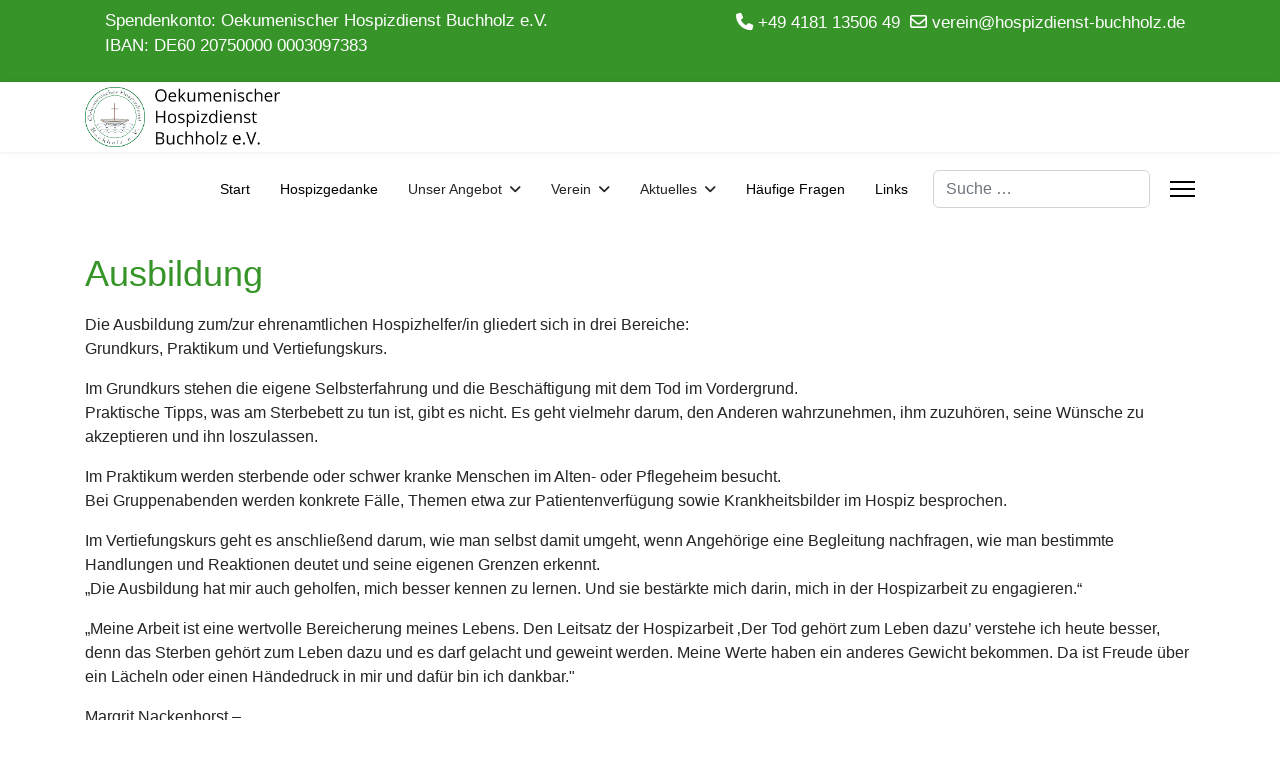

--- FILE ---
content_type: text/html; charset=utf-8
request_url: https://hospizdienst-buchholz.de/unser-angebot/ausbildung
body_size: 23932
content:

<!doctype html>
<html lang="de-de" dir="ltr">
	<head>
		
		<meta name="viewport" content="width=device-width, initial-scale=1, shrink-to-fit=no">
		<meta charset="utf-8">
	<meta name="author" content="admin">
	<meta name="description" content="Hospizdienst Hospizverein Buchholz Nordheide Hospiz Betreuung Schwerkranke Sterbende Hospizarbeit palliativ Palliativmedizin Ehrenamt Sterbebegleitung ambulant">
	<meta name="generator" content="Joomla! - Open Source Content Management - Version 5.4.2">
	<title>Ausbildung</title>
	<link href="/images/oehb/OEHB_Logo/OEHB_Logo_favicon.png" rel="icon" type="image/vnd.microsoft.icon">
	<link href="https://hospizdienst-buchholz.de/index.php/component/finder/search?format=opensearch&amp;Itemid=101" rel="search" title="OpenSearch Oekumenischer Hospizdienst Buchholz e.V." type="application/opensearchdescription+xml">
	<link href="/media/vendor/awesomplete/css/awesomplete.css?1.1.7" rel="stylesheet">
	<link href="/media/vendor/joomla-custom-elements/css/joomla-alert.min.css?0.4.1" rel="stylesheet">
	<link href="/templates/shaper_helixultimate/css/bootstrap.min.css" rel="stylesheet">
	<link href="/plugins/system/helixultimate/assets/css/system-j4.min.css" rel="stylesheet">
	<link href="/media/system/css/joomla-fontawesome.min.css?d379b9" rel="stylesheet">
	<link href="/templates/shaper_helixultimate/css/template.css" rel="stylesheet">
	<link href="/templates/shaper_helixultimate/css/presets/default.css" rel="stylesheet">
	<style>.sp-contact-info{font-size: 1.2rem}
.sp-module.spenden-topbar{font-size:1.08rem}</style>
	<style>body{font-family: 'Arial', sans-serif;font-size: 16px;text-decoration: none;}
</style>
	<style>h1{font-family: 'Arial', sans-serif;color: #369428;text-decoration: none;}
</style>
	<style>h2{font-family: 'Arial', sans-serif;font-weight: 400;color: #369428;text-decoration: none;}
</style>
	<style>h3{font-family: 'Arial', sans-serif;color: #369428;text-decoration: none;}
</style>
	<style>.logo-image {height:60px;}.logo-image-phone {height:60px;}</style>
	<style>@media(max-width: 992px) {.logo-image {height: 36px;}.logo-image-phone {height: 36px;}}</style>
	<style>@media(max-width: 576px) {.logo-image {height: 36px;}.logo-image-phone {height: 36px;}}</style>
	<script type="application/json" class="joomla-script-options new">{"joomla.jtext":{"RLTA_BUTTON_SCROLL_LEFT":"Scroll buttons to the left","RLTA_BUTTON_SCROLL_RIGHT":"Scroll buttons to the right","MOD_FINDER_SEARCH_VALUE":"Suche &hellip;","COM_FINDER_SEARCH_FORM_LIST_LABEL":"Suchergebnisse","JLIB_JS_AJAX_ERROR_OTHER":"Beim Abrufen von JSON-Daten wurde ein HTTP-Statuscode %s zurückgegeben.","JLIB_JS_AJAX_ERROR_PARSE":"Ein Parsing-Fehler trat bei der Verarbeitung der folgenden JSON-Daten auf:<br><code style='color:inherit;white-space:pre-wrap;padding:0;margin:0;border:0;background:inherit;'>%s<\/code>","ERROR":"Fehler","MESSAGE":"Nachricht","NOTICE":"Hinweis","WARNING":"Warnung","JCLOSE":"Schließen","JOK":"OK","JOPEN":"Öffnen"},"data":{"breakpoints":{"tablet":991,"mobile":480},"header":{"stickyOffset":"0"}},"finder-search":{"url":"\/index.php\/component\/finder\/?task=suggestions.suggest&format=json&tmpl=component&Itemid=101"},"system.paths":{"root":"","rootFull":"https:\/\/hospizdienst-buchholz.de\/","base":"","baseFull":"https:\/\/hospizdienst-buchholz.de\/"},"csrf.token":"54439c0d05b524e34c3c3eccc95eb1f4"}</script>
	<script src="/media/system/js/core.min.js?a3d8f8"></script>
	<script src="/media/vendor/jquery/js/jquery.min.js?3.7.1"></script>
	<script src="/media/legacy/js/jquery-noconflict.min.js?504da4"></script>
	<script src="/media/vendor/bootstrap/js/alert.min.js?5.3.8" type="module"></script>
	<script src="/media/vendor/bootstrap/js/button.min.js?5.3.8" type="module"></script>
	<script src="/media/vendor/bootstrap/js/carousel.min.js?5.3.8" type="module"></script>
	<script src="/media/vendor/bootstrap/js/collapse.min.js?5.3.8" type="module"></script>
	<script src="/media/vendor/bootstrap/js/dropdown.min.js?5.3.8" type="module"></script>
	<script src="/media/vendor/bootstrap/js/modal.min.js?5.3.8" type="module"></script>
	<script src="/media/vendor/bootstrap/js/offcanvas.min.js?5.3.8" type="module"></script>
	<script src="/media/vendor/bootstrap/js/popover.min.js?5.3.8" type="module"></script>
	<script src="/media/vendor/bootstrap/js/scrollspy.min.js?5.3.8" type="module"></script>
	<script src="/media/vendor/bootstrap/js/tab.min.js?5.3.8" type="module"></script>
	<script src="/media/vendor/bootstrap/js/toast.min.js?5.3.8" type="module"></script>
	<script src="/media/system/js/showon.min.js?e51227" type="module"></script>
	<script src="/media/vendor/awesomplete/js/awesomplete.min.js?1.1.7" defer></script>
	<script src="/media/com_finder/js/finder.min.js?755761" type="module"></script>
	<script src="/media/mod_menu/js/menu.min.js?d379b9" type="module"></script>
	<script src="/media/system/js/messages.min.js?9a4811" type="module"></script>
	<script src="/templates/shaper_helixultimate/js/main.js"></script>
	<script>rltaSettings = {"switchToAccordions":true,"switchBreakPoint":576,"buttonScrollSpeed":5,"addHashToUrls":true,"rememberActive":false,"wrapButtons":false}</script>
	<script type="application/ld+json">{"@context":"https://schema.org","@graph":[{"@type":"Organization","@id":"https://hospizdienst-buchholz.de/#/schema/Organization/base","name":"Oekumenischer Hospizdienst Buchholz e.V.","url":"https://hospizdienst-buchholz.de/"},{"@type":"WebSite","@id":"https://hospizdienst-buchholz.de/#/schema/WebSite/base","url":"https://hospizdienst-buchholz.de/","name":"Oekumenischer Hospizdienst Buchholz e.V.","publisher":{"@id":"https://hospizdienst-buchholz.de/#/schema/Organization/base"}},{"@type":"WebPage","@id":"https://hospizdienst-buchholz.de/#/schema/WebPage/base","url":"https://hospizdienst-buchholz.de/unser-angebot/ausbildung","name":"Ausbildung","description":"Hospizdienst Hospizverein Buchholz Nordheide Hospiz Betreuung Schwerkranke Sterbende Hospizarbeit palliativ Palliativmedizin Ehrenamt Sterbebegleitung ambulant","isPartOf":{"@id":"https://hospizdienst-buchholz.de/#/schema/WebSite/base"},"about":{"@id":"https://hospizdienst-buchholz.de/#/schema/Organization/base"},"inLanguage":"de-DE"},{"@type":"Article","@id":"https://hospizdienst-buchholz.de/#/schema/com_content/article/9","name":"Ausbildung","headline":"Ausbildung","inLanguage":"de-DE","isPartOf":{"@id":"https://hospizdienst-buchholz.de/#/schema/WebPage/base"}}]}</script>
	<script>template="shaper_helixultimate";</script>
			</head>
	<body class="site helix-ultimate hu com_content com-content view-article layout-default task-none itemid-124 de-de ltr sticky-header layout-fluid offcanvas-init offcanvs-position-right">

		
					<div class="sp-pre-loader">
				<div class='sp-loader-circle'></div>			</div>
		
		<div class="body-wrapper">
			<div class="body-innerwrapper">
				
	<div class="sticky-header-placeholder"></div>
<div id="sp-top-bar">
	<div class="container">
		<div class="container-inner">
			<div class="row">
				<div id="sp-top1" class="col-lg-6">
					<div class="sp-column text-center text-lg-start">
																			
												<div class="sp-module spenden-topbar"><div class="sp-module-content">
<div id="mod-custom118" class="mod-custom custom">
    <p><a href="/index.php/verein/spenden">Spendenkonto: Oekumenischer Hospizdienst Buchholz e.V.<br />IBAN: DE60 20750000 0003097383</a></p></div>
</div></div>
					</div>
				</div>

				<div id="sp-top2" class="col-lg-6">
					<div class="sp-column text-center text-lg-end">
						
													<ul class="sp-contact-info"><li class="sp-contact-phone"><span class="fas fa-phone" aria-hidden="true"></span> <a href="tel:+4941811350649">+49 4181 13506 49</a></li><li class="sp-contact-email"><span class="far fa-envelope" aria-hidden="true"></span> <a href="mailto:verein@hospizdienst-buchholz.de">verein@hospizdienst-buchholz.de</a></li></ul>												
					</div>
				</div>
			</div>
		</div>
	</div>
</div>

<header id="sp-header">
	<div class="container">
		<div class="container-inner">
			<div class="row">
				<!-- Logo -->
				<div id="sp-logo" class="col-auto">
					<div class="sp-column">
						<div class="logo"><a href="/">
				<img class='logo-image '
					srcset='https://hospizdienst-buchholz.de/images/oehb/OEHB_Logo/OEHB-Logo_mit_Titel_100px.png 1x'
					src='https://hospizdienst-buchholz.de/images/oehb/OEHB_Logo/OEHB-Logo_mit_Titel_100px.png'
					height='60'
					alt='Oekumenischer Hospizdienst Buchholz e.V. logo'
				/>
				</a></div>						
					</div>
				</div>

				<!-- Menu -->
				<div id="sp-menu" class="col-auto flex-auto">
					<div class="sp-column d-flex justify-content-end align-items-center">
						<nav class="sp-megamenu-wrapper d-flex" role="navigation" aria-label="navigation"><ul class="sp-megamenu-parent menu-animation-fade-up d-none d-lg-block"><li class="sp-menu-item"><a   href="/index.php"  >Start</a></li><li class="sp-menu-item"><a   href="/index.php/der-hospizgedanke"  >Hospizgedanke</a></li><li class="sp-menu-item sp-has-child active"><span  class=" sp-menu-heading"  >Unser Angebot</span><div class="sp-dropdown sp-dropdown-main sp-menu-right" style="width: 240px;"><div class="sp-dropdown-inner"><ul class="sp-dropdown-items"><li class="sp-menu-item"><a   href="/index.php/unser-angebot/wir-moechten-fuer-sie-da-sein"  >Wir möchten für Sie da sein</a></li><li class="sp-menu-item"><a   href="/index.php/unser-angebot/beratung"  >Beratung</a></li><li class="sp-menu-item"><a   href="/index.php/unser-angebot/sterbebegleitung"  >Sterbebegleitung</a></li><li class="sp-menu-item"><a   href="/index.php/unser-angebot/ambulante-kinderbegleitung"  >Ambulante Kinderbegleitung</a></li><li class="sp-menu-item current-item active"><a aria-current="page"  href="/index.php/unser-angebot/ausbildung"  >Ausbildung</a></li><li class="sp-menu-item"><a   href="/index.php/unser-angebot/schulprojekt-ttt"  >Schulprojekt &quot;TTT&quot;</a></li><li class="sp-menu-item"><a   href="/index.php/unser-angebot/trauerbegleitung-trauertreff"  >Trauerbegleitung / Trauertreff</a></li><li class="sp-menu-item"><a   href="/index.php/unser-angebot/flyer"  >Flyer</a></li></ul></div></div></li><li class="sp-menu-item sp-has-child"><span  class=" sp-menu-heading"  >Verein</span><div class="sp-dropdown sp-dropdown-main sp-menu-right" style="width: 240px;"><div class="sp-dropdown-inner"><ul class="sp-dropdown-items"><li class="sp-menu-item"><a   href="/index.php/verein/wir-ueber-uns"  >Wir über uns</a></li><li class="sp-menu-item"><a  rel="noopener noreferrer" href="https://hospizdienst-buchholz.de/images/oehb/2021-06-15_Satzung.pdf" target="_blank"  >Satzung unseres Vereins</a></li><li class="sp-menu-item"><a   href="/index.php/verein/mitgliedschaft"  >Mitgliedschaft</a></li><li class="sp-menu-item"><a   href="/index.php/verein/voraussetzungen-fuer-die-aktive-mitarbeit"  >Voraussetzungen für die aktive Mitarbeit</a></li><li class="sp-menu-item"><a   href="/index.php/verein/vorstand"  >Vorstand</a></li><li class="sp-menu-item"><a   href="/index.php/verein/spenden"  >Spenden</a></li><li class="sp-menu-item"><a   href="/index.php/verein/vereinsgeschichte"  >Vereinsgeschichte</a></li><li class="sp-menu-item"><a   href="/index.php/verein/kontakt"  >Kontakt</a></li><li class="sp-menu-item"><a   href="/index.php/verein/internes"  >Internes</a></li></ul></div></div></li><li class="sp-menu-item sp-has-child"><span  class=" sp-menu-heading"  >Aktuelles</span><div class="sp-dropdown sp-dropdown-main sp-menu-right" style="width: 240px;"><div class="sp-dropdown-inner"><ul class="sp-dropdown-items"><li class="sp-menu-item"><a   href="/index.php/aktuelles/aktuelle-themen-und-infos"  >Aktuelle Themen und Infos</a></li><li class="sp-menu-item"><a   href="/index.php/aktuelles/infobriefe"  >Infobriefe</a></li><li class="sp-menu-item"><a   href="/index.php/aktuelles/stellenangebote"  >Stellenangebote</a></li><li class="sp-menu-item"><a   href="/index.php/aktuelles/trauertreff"  >Regelmäßiger Trauertreff</a></li><li class="sp-menu-item"><a   href="/index.php/aktuelles/veranstaltungen"  >Veranstaltungen</a></li></ul></div></div></li><li class="sp-menu-item"><a   href="/index.php/haeufige-fragen"  >Häufige Fragen</a></li><li class="sp-menu-item"><a   href="/index.php/links"  >Links</a></li></ul></nav>						

						<!-- Related Modules -->
						<div class="d-none d-lg-flex header-modules align-items-center">
															<div class="sp-module "><div class="sp-module-content">
<form class="mod-finder js-finder-searchform form-search" action="/index.php/component/finder/search?Itemid=101" method="get" role="search">
    <label for="mod-finder-searchword-header" class="visually-hidden finder">Suchen</label><input type="text" name="q" id="mod-finder-searchword-header" class="js-finder-search-query form-control" value="" placeholder="Suche &hellip;">
            <input type="hidden" name="Itemid" value="101"></form>
</div></div>							
													</div>

						<!-- if offcanvas position right -->
													<a id="offcanvas-toggler"  aria-label="Menu" title="Menu"  class="mega_offcanvas offcanvas-toggler-secondary offcanvas-toggler-right d-flex align-items-center" href="#">
							<div class="burger-icon"><span></span><span></span><span></span></div>
							</a>
											</div>
				</div>
			</div>
		</div>
	</div>
</header>
				<main id="sp-main">
					
<section id="sp-title" class="class_title">

				
	
<div class="row">
	<div id="sp-title" class="col-lg-12 "><div class="sp-column class_title"></div></div></div>
				
	</section>

<section id="sp-main-body" class="class_main">

										<div class="container">
					<div class="container-inner">
						
	
<div class="row">
	
<div id="sp-component" class="col-lg-12 ">
	<div class="sp-column ">
		<div id="system-message-container" aria-live="polite"></div>


		
		<div class="article-details " itemscope itemtype="https://schema.org/Article">
    <meta itemprop="inLanguage" content="de-DE">

    
    
    
    
            <div class="article-header">
                            <h1 itemprop="headline">
                    Ausbildung                </h1>
            
            
            
                    </div>
    
    <div class="article-can-edit d-flex flex-wrap justify-content-between">
                
            </div>

    
        
    
    
        
        
        
        <div class="com-content-article__body" itemprop="articleBody">
            <p>Die Ausbildung zum/zur ehrenamtlichen Hospizhelfer/in gliedert sich in drei Bereiche:<br />Grundkurs, Praktikum und Vertiefungskurs.</p>
<p>Im Grundkurs stehen die eigene Selbsterfahrung und die Beschäftigung mit dem Tod im Vordergrund.<br />Praktische Tipps, was am Sterbebett zu tun ist, gibt es nicht. Es geht vielmehr darum, den Anderen wahrzunehmen, ihm zuzuhören, seine Wünsche zu akzeptieren und ihn loszulassen.</p>
<p>Im Praktikum werden sterbende oder schwer kranke Menschen im Alten- oder Pflegeheim besucht.<br />Bei Gruppenabenden werden konkrete Fälle, Themen etwa zur Patientenverfügung sowie Krankheitsbilder im Hospiz besprochen.</p>
<p>Im Vertiefungskurs geht es anschließend darum, wie man selbst damit umgeht, wenn Angehörige eine Begleitung nachfragen, wie man bestimmte Handlungen und Reaktionen deutet und seine eigenen Grenzen erkennt.<br />„Die Ausbildung hat mir auch geholfen, mich besser kennen zu lernen. Und sie bestärkte mich darin, mich in der Hospizarbeit zu engagieren.“</p>
<p>„Meine Arbeit ist eine wertvolle Bereicherung meines Lebens. Den Leitsatz der Hospizarbeit ‚Der Tod gehört zum Leben dazu’ verstehe ich heute besser, denn das Sterben gehört zum Leben dazu und es darf gelacht und geweint werden. Meine Werte haben ein anderes Gewicht bekommen. Da ist Freude über ein Lächeln oder einen Händedruck in mir und dafür bin ich dankbar."</p>
<p>Margrit Nackenhorst –<br />Ehrenamtliche Hospizdienstmitarbeiterin und Ausbilderin</p>        </div>

        
        
        
    

        
    

    
                </div>

			</div>
</div>
</div>
											</div>
				</div>
						
	</section>

<section id="sp-bottom" class="class_bottom">

						<div class="container">
				<div class="container-inner">
			
	
<div class="row">
	<div id="sp-bottom1" class="col-sm-col-sm-6 col-lg-2 "><div class="sp-column "><div class="sp-module "><div class="sp-module-content">
<div id="mod-custom112" class="mod-custom custom">
    <p><img src="/images/oehb/OEHB_Logo/OEHB_Logo_75dpi_transparent.png" alt="OEHB Logo 75dpi transparent" width="128" height="128" style="display: block; margin-left: auto; margin-right: auto;" /></p></div>
</div></div></div></div><div id="sp-bottom2" class="col-sm-col-sm-6 col-lg-4 "><div class="sp-column "><div class="sp-module "><div class="sp-module-content">
<div id="mod-custom111" class="mod-custom custom">
    <h3>Kontakt</h3>
<p>Oekumenischer Hospizdienst Buchholz e.V.<br />Hermann-Stöhr-Straße 14, 21244 Buchholz<br /><strong>Telefon: 04181 13506-49<br /></strong>E-Mail: <a href="mailto:verein@hospizdienst-buchholz.de" target="_blank" rel="noopener">verein@hospizdienst-buchholz.de</a>&nbsp;</p></div>
</div></div></div></div><div id="sp-bottom3" class="col-lg-4 "><div class="sp-column "><div class="sp-module "><div class="sp-module-content">
<div id="mod-custom113" class="mod-custom custom">
    <h3>Spenden</h3>
<p>Oekumenischer Hospizdienst Buchholz e.V.<br />Sparkasse Harburg-Buxtehude<br /><strong>IBAN:&nbsp; DE60 20750000 0003097383</strong><br /><strong>BIC:&nbsp;&nbsp;&nbsp;&nbsp; NOLADE21HAM</strong></p></div>
</div></div></div></div><div id="sp-bottom4" class="col-lg-2 "><div class="sp-column "><div class="sp-module "><div class="sp-module-content">
<div id="mod-custom114" class="mod-custom custom">
    <p><img src="/images/oehb/ChartaLogo/Button_189.jpg" alt="Charta Logo" width="128" height="128" style="display: block; margin-left: auto; margin-right: auto;" /></p></div>
</div></div></div></div></div>
							</div>
			</div>
			
	</section>

<footer id="sp-footer" >

						<div class="container">
				<div class="container-inner">
			
	
<div class="row">
	<div id="sp-footer1" class="col-lg-6 "><div class="sp-column "></div></div><div id="sp-footer2" class="col-lg-6 "><div class="sp-column "><div class="sp-module "><div class="sp-module-content"><ul class="mod-menu mod-list menu">
<li class="item-122"><a href="/index.php/datenschutz" >Datenschutz</a></li><li class="item-123"><a href="/index.php/impressum" >Impressum</a></li></ul>
</div></div></div></div></div>
							</div>
			</div>
			
	</footer>
				</main>
			</div>
		</div>

		<!-- Off Canvas Menu -->
		<div class="offcanvas-overlay"></div>
		<!-- Rendering the offcanvas style -->
		<!-- If canvas style selected then render the style -->
		<!-- otherwise (for old templates) attach the offcanvas module position -->
					<div class="offcanvas-menu left-1" tabindex="-1" inert>
	<div class="d-flex align-items-center p-3 pt-4">
		<div class="logo"><a href="/">
				<img class='logo-image '
					srcset='https://hospizdienst-buchholz.de/images/oehb/OEHB_Logo/OEHB-Logo_mit_Titel_100px.png 1x'
					src='https://hospizdienst-buchholz.de/images/oehb/OEHB_Logo/OEHB-Logo_mit_Titel_100px.png'
					height='60'
					alt='Oekumenischer Hospizdienst Buchholz e.V. logo'
				/>
				</a></div>		<a href="#" class="close-offcanvas" role="button" aria-label="Close Off-canvas">
			<div class="burger-icon" aria-hidden="true">
				<span></span>
				<span></span>
				<span></span>
			</div>
		</a>
	</div>
	
	<div class="offcanvas-inner">
		<div class="d-flex header-modules mb-3">
							<div class="sp-module "><div class="sp-module-content">
<form class="mod-finder js-finder-searchform form-search" action="/index.php/component/finder/search?Itemid=101" method="get" role="search">
    <label for="mod-finder-searchword-canvas" class="visually-hidden finder">Suchen</label><input type="text" name="q" id="mod-finder-searchword-canvas" class="js-finder-search-query form-control" value="" placeholder="Suche &hellip;">
            <input type="hidden" name="Itemid" value="101"></form>
</div></div>			
					</div>
		
					<div class="sp-module "><div class="sp-module-content"><ul class="mod-menu mod-list menu nav-pills">
<li class="item-101 default"><a href="/index.php" >Start</a></li><li class="item-117"><a href="/index.php/der-hospizgedanke" >Hospizgedanke</a></li><li class="item-118 active menu-deeper menu-parent"><span class="mod-menu__heading nav-header ">Unser Angebot<span class="menu-toggler"></span></span>
<ul class="mod-menu__sub list-unstyled small menu-child"><li class="item-172"><a href="/index.php/unser-angebot/wir-moechten-fuer-sie-da-sein" >Wir möchten für Sie da sein</a></li><li class="item-119"><a href="/index.php/unser-angebot/beratung" >Beratung</a></li><li class="item-120"><a href="/index.php/unser-angebot/sterbebegleitung" >Sterbebegleitung</a></li><li class="item-121"><a href="/index.php/unser-angebot/ambulante-kinderbegleitung" >Ambulante Kinderbegleitung</a></li><li class="item-124 current active"><a href="/index.php/unser-angebot/ausbildung" aria-current="page">Ausbildung</a></li><li class="item-125"><a href="/index.php/unser-angebot/schulprojekt-ttt" >Schulprojekt &quot;TTT&quot;</a></li><li class="item-126"><a href="/index.php/unser-angebot/trauerbegleitung-trauertreff" >Trauerbegleitung / Trauertreff</a></li><li class="item-127"><a href="/index.php/unser-angebot/flyer" >Flyer</a></li></ul></li><li class="item-128 menu-deeper menu-parent"><span class="mod-menu__heading nav-header ">Verein<span class="menu-toggler"></span></span>
<ul class="mod-menu__sub list-unstyled small menu-child"><li class="item-171"><a href="/index.php/verein/wir-ueber-uns" >Wir über uns</a></li><li class="item-129"><a href="https://hospizdienst-buchholz.de/images/oehb/2021-06-15_Satzung.pdf" target="_blank" rel="noopener noreferrer">Satzung unseres Vereins</a></li><li class="item-130"><a href="/index.php/verein/mitgliedschaft" >Mitgliedschaft</a></li><li class="item-131"><a href="/index.php/verein/voraussetzungen-fuer-die-aktive-mitarbeit" >Voraussetzungen für die aktive Mitarbeit</a></li><li class="item-132"><a href="/index.php/verein/vorstand" >Vorstand</a></li><li class="item-133"><a href="/index.php/verein/spenden" >Spenden</a></li><li class="item-134"><a href="/index.php/verein/vereinsgeschichte" >Vereinsgeschichte</a></li><li class="item-136"><a href="/index.php/verein/kontakt" >Kontakt</a></li><li class="item-137"><a href="/index.php/verein/internes" >Internes</a></li></ul></li><li class="item-138 menu-deeper menu-parent"><span class="mod-menu__heading nav-header ">Aktuelles<span class="menu-toggler"></span></span>
<ul class="mod-menu__sub list-unstyled small menu-child"><li class="item-214"><a href="/index.php/aktuelles/aktuelle-themen-und-infos" >Aktuelle Themen und Infos</a></li><li class="item-140"><a href="/index.php/aktuelles/infobriefe" >Infobriefe</a></li><li class="item-141"><a href="/index.php/aktuelles/stellenangebote" >Stellenangebote</a></li><li class="item-170"><a href="/index.php/aktuelles/trauertreff" >Regelmäßiger Trauertreff</a></li><li class="item-139"><a href="/index.php/aktuelles/veranstaltungen" >Veranstaltungen</a></li></ul></li><li class="item-240"><a href="/index.php/haeufige-fragen" >Häufige Fragen</a></li><li class="item-144"><a href="/index.php/links" >Links</a></li></ul>
</div></div>		
		
					<div class="mb-4">
				<ul class="sp-contact-info"><li class="sp-contact-phone"><span class="fas fa-phone" aria-hidden="true"></span> <a href="tel:+4941811350649">+49 4181 13506 49</a></li><li class="sp-contact-email"><span class="far fa-envelope" aria-hidden="true"></span> <a href="mailto:verein@hospizdienst-buchholz.de">verein@hospizdienst-buchholz.de</a></li></ul>			</div>
		
		
					
				
		<!-- custom module position -->
		
	</div>
</div>				

		
		

		<!-- Go to top -->
					<a href="#" class="sp-scroll-up" aria-label="Scroll to top" role="button"><span class="fas fa-angle-up" aria-hidden="true"></span></a>
					</body>
</html>